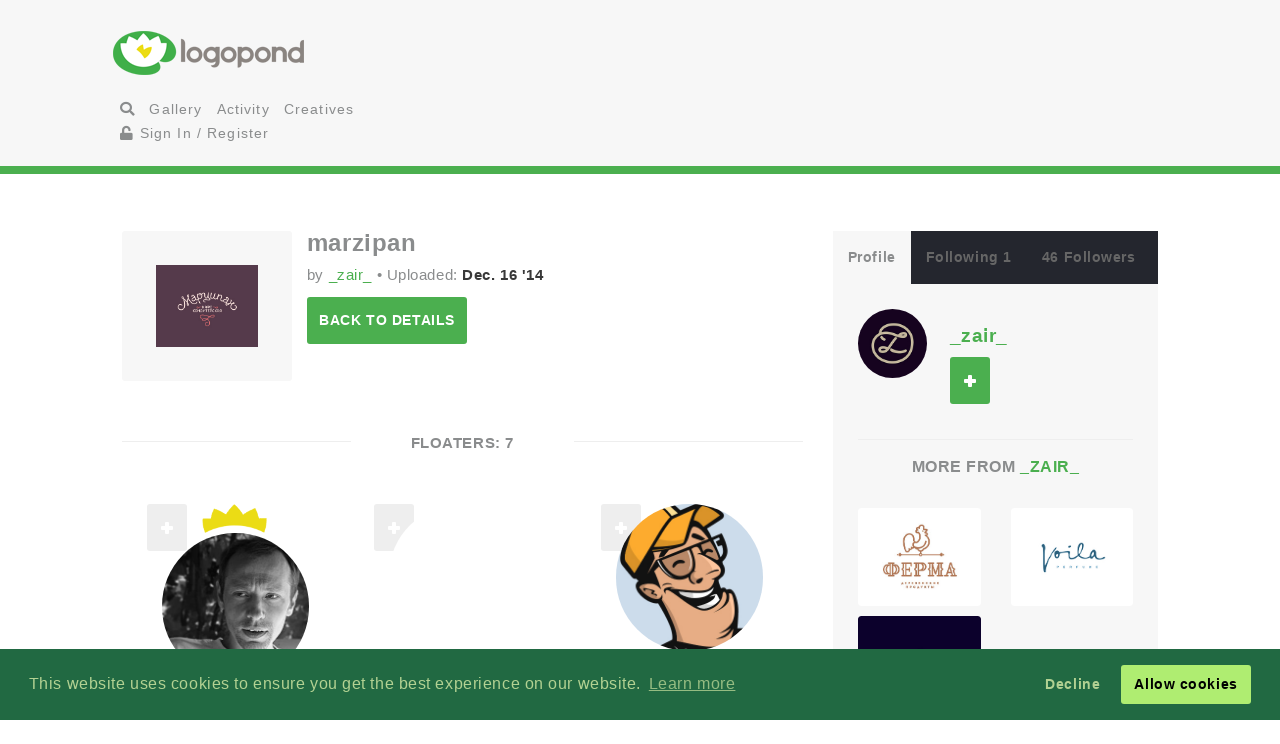

--- FILE ---
content_type: text/html; charset=UTF-8
request_url: https://logopond.com/_zair_/showcase/floaters/224931
body_size: 6712
content:
<!DOCTYPE HTML PUBLIC "-//W3C//DTD HTML 4.01 Transitional//EN"
"//www.w3.org/TR/html4/loose.dtd">
<html>
	<head>
		<meta charset='utf-8'>
		<meta name="viewport" content="width=device-width, initial-scale=1">
		<meta name="google-site-verification" content="e5nE-5DSpDOKpZyHjcmoOKUbKfu9xg7uGC1D4GbbYi8" />
		<meta property="og:title" content="" />
		<meta property="og:image" content="" />
          <meta property="og:description" content="" /> 
		<title>Logopond - Logo, Brand &amp; Identity Inspiration ()</title>
		<script src="https://code.jquery.com/jquery-1.12.4.js"></script>
		<script type="text/javascript" src="https://code.jquery.com/ui/1.12.1/jquery-ui.js"></script>
		<script type="text/javascript" src="/assets/js/bootstrap.js"></script>
		<script type="text/javascript" src="/assets/js/mentions.js"></script>
		<script type="text/javascript" src="/assets/js/ajax_request.js"></script>
        		<script src="//m.servedby-buysellads.com/monetization.js" type="text/javascript"></script>

		<script type="text/javascript" src="//s7.addthis.com/js/300/addthis_widget.js#pubid=logopond"></script> 
		<script type="text/javascript">
	(function(){
		var bsa_optimize=document.createElement('script');
		bsa_optimize.type='text/javascript';
		bsa_optimize.async=true;
		bsa_optimize.src='https://cdn4.buysellads.net/pub/logopond.js?'+(new Date()-new Date()%600000);
		(document.getElementsByTagName('head')[0]||document.getElementsByTagName('body')[0]).appendChild(bsa_optimize);
	})();
</script>
        
        
		<link href='/assets/css/overrides.css' rel='stylesheet' media='all'  type='text/css'>
<script src="https://kit.fontawesome.com/e9599bc00c.js"></script>		<link rel="image_src" href="" />
	
     </head>
	<body>
	<script> 
(function(){
  if(typeof _bsa !== 'undefined' && _bsa) {
    _bsa.init('stickybox', 'CK7D4277', 'placement:logopondcom');
    _bsa.init('flexbar', 'CKYDL2QU', 'placement:logopondcom');
  }
})();
</script>
		<header>
			<section class="large-11 medium-10 tween-10 small-10 large-centered medium-centered tween-centered small-centered row">
				<div class="medium-4 mleft tween-12 tleft">
					<h1 class="large-2 medium-12 tween-6 lleft tleft small-12">
						<a href='https://logopond.com/' class="lleft mleft tleft sleft">
							Home
						</a>
					</h1>
					<div id="main_nav" class="large-4 medium-12 tween-6 lleft mclear tleft small-12">
						<ul class="mains">
						<li class="menu lleft mleft tleft sleft">
				<a href="/search">
					<i class="fa fa-search" aria-hidden="true"></i>
				</a>
			</li>
			<li class="lleft mleft tleft sleft navsearch" id="panelThatSlides" style="display:none;">
				<form name="Search" method="GET" action="https://logopond.com/search/" >
					<label id="contentThatFades" class="lleft mleft tleft">
						<input type="text" name="terms" id="search" placeholder="Search..." value="" />
						<input type="hidden" name="searchtype" value="tag" />
					</label>
				</form>
			</li>
			<li class="menu lleft mleft tleft sleft">
				<a href='https://logopond.com/gallery/list/?gallery=featured&filter=' class=" " >
					Gallery
				</a>
			</li>
			<li class="menu lleft mleft tleft sleft">
				<a href='https://logopond.com/activity/list/' class="">
					Activity
				</a>
			</li>
			<li class="menu lleft mleft tleft sleft">
				<a href='https://logopond.com/creatives/list/?filter=all' class="">
					Creatives
				</a>
			</li>
						<li class="menu lleft mleft tleft sleft">
				<a href='https://logopond.com/auth/login'>
					<i class="fa fa-unlock" aria-hidden="true"></i> Sign In / Register
				</a>
							</li>
								</div>
					<div class="mcreatespaceclear tcreatespaceclear screatespaceclear">
					</div>
				</div>
				<div class="tcreatespace">
				</div>
				<div class="large-6 medium-8 lright mright tween-centered">
					
<!-- /8691100/Logopond_S2S_Leaderboard_ROS_ATF -->
<div id="bsa-zone_1578955643228-0_123456" style="z-index:500; text-align:right;"></div>


<div id="carbon-block"></div>

<script>
  fetch(new Request("https://pagead2.googlesyndication.com/pagead/js/adsbygoogle.js", { method: 'HEAD', mode: 'no-cors'})).then(function(response) {
    return true;
  }).catch(function(e) {
    var carbonScript = document.createElement("script");
    carbonScript.src = "//cdn.carbonads.com/carbon.js?serve=CE7DT2QN&placement=logopondcom";
    carbonScript.id = "_carbonads_js";
    document.getElementById("carbon-block").appendChild(carbonScript);
  });
</script>
				</div>
				<div class="clearer ">
				</div>
			</section>
		</header>
		<div class="clearer">
		</div>
		
		<!-- detail squeeze test -->
		
		<div class="detailsqueeze large-centered">
			
			<!--  -->
			
			<section class="large-8 medium-10 tween-10  small-10 large-centered medium-centered tween-centered small-centered">
				<div class="clearer">
									</div>
				
				<!--   -->
				
				<div class="large-8 medium-8 tween-7 small-12 lcolumns mcolumns tcolumns ">
					
		<div class="lcreatespace mcreatespace tcreatespace screatespace">
		</div>
		
		<!-------------------------------------	          logo info          ----------------------------------------------------------------->
		
		<div id="logo_info_title" class="pushtop">
			<div  class="large-3 medium-3 tween-3 small-3 row lleft mleft tleft  sleft">
				<img title="marzipan" src="/logos/b2619be166acdbc136c53450829ee1f3.png" alt="b2619be166acdbc136c53450829ee1f3.png" class="at_include"/>
			</div>
			
			<!-------------------------------------	          logo detail info          ----------------------------------------------------------------->
			
			<div class="large-9 medium-9 tween-9 small-9 lcolumns mcolumns tcolumns scolumns">
				<h2>
					marzipan				</h2>
				<p>by
					<a href="https://logopond.com/_zair_/profile/47372" title="_zair_">
						_zair_					</a>
					&bull; Uploaded: <strong>
					Dec. 16 '14 					</strong></p>
				<a class="button large-4 medium-4 tween-4 small-4" href="https://logopond.com/_zair_/showcase/detail/224931">
					Back to details
				</a>
			</div>
		</div>
		<div class="clearer">
		</div>
		<h3 class="linebehind pushtop pushbottom"><span>Floaters:
			7			</span></h3>
				<div class="large-3 medium-4 tween-4 small-6 lcolumns mcolumns tcolumns  scolumns">
			<div class="favuserlisting">
				<div class="large-12 medium-12 tween-12 small-12 lcolumns mcolumns tcolumns scolumns">
					<div class="lcolumn_left messagel">
										<span id="id_32727">
				<a href="javascript:void(0)" class="button grey favsmallfollow" onclick="follow(32727,  , 'follow', 'small')">Follow</a>
				</span>
								</div>
					<div class="lcolumn_right messager">
											</div>
					<a href="https://logopond.com/ArtDemix/profile/32727">
									<div class="featured_crown_site"></div>
		<img class="gravatar" src="https://logopond.com/avatar/32727/530826_507362475981837_697012204_n.jpg" width="200" height="200"  alt="32727" />						<h4>
							ArtDemix						</h4>
					</a>
					<p>Logos:
						<strong>
						97						</strong>
						<br>
											</p>
				</div>
				<div class="lclear mclear tclear sclear">
				</div>
			</div>
		</div>
						
						<div class="large-3 medium-4 tween-4 small-6 lcolumns mcolumns tcolumns  scolumns">
			<div class="favuserlisting">
				<div class="large-12 medium-12 tween-12 small-12 lcolumns mcolumns tcolumns scolumns">
					<div class="lcolumn_left messagel">
										<span id="id_40941">
				<a href="javascript:void(0)" class="button grey favsmallfollow" onclick="follow(40941,  , 'follow', 'small')">Follow</a>
				</span>
								</div>
					<div class="lcolumn_right messager">
											</div>
					<a href="https://logopond.com/nickhood/profile/40941">
						<img class="gravatar" src="https://logopond.com/avatar/40941/Screen_Shot_2015-01-27_at_5.03.32_PM.png" width="200" height="200"  alt="40941" />						<h4>
							nickhood						</h4>
					</a>
					<p>Logos:
						<strong>
						24						</strong>
						<br>
											</p>
				</div>
				<div class="lclear mclear tclear sclear">
				</div>
			</div>
		</div>
						
				<div class="screatespaceclear">
		</div>
						<div class="large-3 medium-4 tween-4 small-6 lcolumns mcolumns tcolumns  scolumns">
			<div class="favuserlisting">
				<div class="large-12 medium-12 tween-12 small-12 lcolumns mcolumns tcolumns scolumns">
					<div class="lcolumn_left messagel">
										<span id="id_155503">
				<a href="javascript:void(0)" class="button grey favsmallfollow" onclick="follow(155503,  , 'follow', 'small')">Follow</a>
				</span>
								</div>
					<div class="lcolumn_right messager">
											</div>
					<a href="https://logopond.com/lusikkolbaskin/profile/155503">
						<img class="gravatar" src="https://logopond.com/avatar/155503/avatar_n3.jpg" width="200" height="200"  alt="155503" />						<h4>
							lusikkolbaskin						</h4>
					</a>
					<p>Logos:
						<strong>
						17						</strong>
						<br>
											</p>
				</div>
				<div class="lclear mclear tclear sclear">
				</div>
			</div>
		</div>
						<div class="mcreatespaceclear tcreatespaceclear">
		</div>
				
						<div class="large-3 medium-4 tween-4 small-6 lcolumns mcolumns tcolumns  scolumns">
			<div class="favuserlisting">
				<div class="large-12 medium-12 tween-12 small-12 lcolumns mcolumns tcolumns scolumns">
					<div class="lcolumn_left messagel">
										<span id="id_70949">
				<a href="javascript:void(0)" class="button grey favsmallfollow" onclick="follow(70949,  , 'follow', 'small')">Follow</a>
				</span>
								</div>
					<div class="lcolumn_right messager">
											</div>
					<a href="https://logopond.com/pelsicopa/profile/70949">
									<div class="featured_crown_site"></div>
		<img class="gravatar" src="https://logopond.com/avatar/70949/userpic_a_480.jpg" width="200" height="200"  alt="70949" />						<h4>
							pelsicopa						</h4>
					</a>
					<p>Logos:
						<strong>
						33						</strong>
						<br>
											</p>
				</div>
				<div class="lclear mclear tclear sclear">
				</div>
			</div>
		</div>
				<div class="lcreatespaceclear ">
		</div>
						
				<div class="screatespaceclear">
		</div>
						<div class="large-3 medium-4 tween-4 small-6 lcolumns mcolumns tcolumns  scolumns">
			<div class="favuserlisting">
				<div class="large-12 medium-12 tween-12 small-12 lcolumns mcolumns tcolumns scolumns">
					<div class="lcolumn_left messagel">
										<span id="id_109812">
				<a href="javascript:void(0)" class="button grey favsmallfollow" onclick="follow(109812,  , 'follow', 'small')">Follow</a>
				</span>
								</div>
					<div class="lcolumn_right messager">
											</div>
					<a href="https://logopond.com/modular/profile/109812">
						<img class="gravatar" src="https://logopond.com/avatar/109812/raw_graphics.png" width="200" height="200"  alt="109812" />						<h4>
							modular						</h4>
					</a>
					<p>Logos:
						<strong>
						31						</strong>
						<br>
											</p>
				</div>
				<div class="lclear mclear tclear sclear">
				</div>
			</div>
		</div>
						
						<div class="large-3 medium-4 tween-4 small-6 lcolumns mcolumns tcolumns  scolumns">
			<div class="favuserlisting">
				<div class="large-12 medium-12 tween-12 small-12 lcolumns mcolumns tcolumns scolumns">
					<div class="lcolumn_left messagel">
										<span id="id_159901">
				<a href="javascript:void(0)" class="button grey favsmallfollow" onclick="follow(159901,  , 'follow', 'small')">Follow</a>
				</span>
								</div>
					<div class="lcolumn_right messager">
											</div>
					<a href="https://logopond.com/SweetLana/profile/159901">
						<img class="gravatar" src="https://logopond.com/avatar/159901/I.png" width="200" height="200"  alt="159901" />						<h4>
							SweetLana						</h4>
					</a>
					<p>Logos:
						<strong>
						15						</strong>
						<br>
											</p>
				</div>
				<div class="lclear mclear tclear sclear">
				</div>
			</div>
		</div>
						<div class="mcreatespaceclear tcreatespaceclear">
		</div>
				
				<div class="screatespaceclear">
		</div>
						<div class="large-3 medium-4 tween-4 small-6 lcolumns mcolumns tcolumns  scolumns">
			<div class="favuserlisting">
				<div class="large-12 medium-12 tween-12 small-12 lcolumns mcolumns tcolumns scolumns">
					<div class="lcolumn_left messagel">
										<span id="id_167965">
				<a href="javascript:void(0)" class="button grey favsmallfollow" onclick="follow(167965,  , 'follow', 'small')">Follow</a>
				</span>
								</div>
					<div class="lcolumn_right messager">
											</div>
					<a href="https://logopond.com/hamza92/profile/167965">
						<img class="gravatar" src="https://logopond.com/avatar/167965/H_identity-0١.png" width="200" height="200"  alt="167965" />						<h4>
							hamza92						</h4>
					</a>
					<p>Logos:
						<strong>
						30						</strong>
						<br>
											</p>
				</div>
				<div class="lclear mclear tclear sclear">
				</div>
			</div>
		</div>
						
								</div>
				
				<!--   -->
				
				<div class="large-4 medium-4 tween-5 small-12 lcolumns mcolumns tcolumns">
					
<div class="lcreatespace mcreatespace tcreatespace screatespace">
		</div>
		<div class="pushtop">
			<ul class="tabs">
				<li>
					<a class="large-4" href='#tab1'>
						Profile
					</a>
				</li>
				<li>
					<a class="large-4" href='#tab2'>
						Following 1					</a>
				</li>
				<li>
					<a class="large-4" href='#tab3'>
						46 Followers					</a>
				</li>
			</ul>
			<div id="wrap">
				<div id='tab1'>
					<div class="large-4 medium-3 tween-3 small-3 lleft mleft tleft sleft">
						<a href="https://logopond.com/_zair_/profile/47372" title="_zair_">
														<img class="gravatar" src="https://logopond.com/avatar/47372/001.jpg" width="100%" height="100%"  alt="47372" />						</a>
					</div>
					<div class="large-7 medium-8 tween-8 small-8 lright mright tright sright">
						<h3>
							<a href="https://logopond.com/_zair_/profile/47372" title="_zair_">
								_zair_							</a>
							<br>
							<p class="lcolumn_left">
												<span id="id_47372">
				<a href="javascript:void(0)" class="button  favsmallfollow" onclick="follow(47372,  , 'follow', 'small')">Follow</a>
				</span>
										</p>
							<p class="lleft">
															</p>
						</h3>
					</div>
					<div class="lclear mclear tclear sclear">
					</div>
					
					<!-------------------------------------	          more from user         ----------------------------------------------------------------->
					
										<div class="row linetop">
						<h4 class="center_text pushbottom">More from
							<a href="https://logopond.com/_zair_/profile/47372" title="_zair_">
								_zair_							</a>
						</h4>
						
						<!-- set up left right more from user -->
						
						<ul id="detail_more_logos" class="row">
														<li class="large-6 medium-6 tween-6 small-6 lcolumns mcolumns tcolumns scolumns ">
								<a href="https://logopond.com/_zair_/showcase/detail/200036" title="Farm" class="logo_image_a">
									<img src="/logos/feaf6418ef527035f76f5fe69303d92c.png" alt="Farm" width="100%" />
								</a>
							</li>
														<li class="large-6 medium-6 tween-6 small-6 lcolumns mcolumns tcolumns scolumns ">
								<a href="https://logopond.com/_zair_/showcase/detail/225985" title="Voila" class="logo_image_a">
									<img src="/logos/fc29d22601fde914a000e55d1e97ab63.png" alt="Voila" width="100%" />
								</a>
							</li>
														<li class="large-6 medium-6 tween-6 small-6 lcolumns mcolumns tcolumns scolumns ">
								<a href="https://logopond.com/_zair_/showcase/detail/226665" title="OlegZair" class="logo_image_a">
									<img src="/logos/1a77f909d21afd8fad6495b8dd87f23e.png" alt="OlegZair" width="100%" />
								</a>
							</li>
													</ul>
						<div class="clear">
						</div>
											</div>
					<div class="row linetop">
						<div align="center" id="div-gpt-ad-300x250" class="detail_side thide shide pushtop">
							<!-- /8691100/Logopond_S2S_RightRail -->
<div id=bsa-zone_1578955737439-8_123456></div>
						</div>
					</div>
				</div>
				<div id='tab2'>
					<ul class="favuserlist">
		<li class="row">
		<a href="https://logopond.com/_zair_/profile/47372" class="block">
		<div class="left"> 
			<img class="gravatar" src="https://logopond.com/avatar/47372/001.jpg" width="35" height="35"  alt="47372" />		</div>
		<div class="name left push-1">
			_zair_		</div>
		</a>
	</li>
	</ul>
<!--   -->
<div class="lcreatespaceclear mcreatespaceclear tcreatespaceclear screatespaceclear"></div> 
<!--   -->
<div class="">
<a href="https://logopond.com/_zair_/profile/following/47372" class="button subprofiles large-6 medium-6 tween-6 small-6">More</a></div>				</div>
				<div id='tab3'>
					<ul class="favuserlist">
		<li class="row">
		<a href="https://logopond.com/paulwinjerome/profile/116226" class="block">
		<div class="left"> 
			<img class="gravatar" src="https://logopond.com/avatar/116226/IMG_2691.JPG" width="35" height="35"  alt="116226" />		</div>
		<div class="name left push-1">
			paulwinjerome		</div>
		</a>
	</li>
		<li class="row">
		<a href="https://logopond.com/conceptic/profile/13341" class="block">
		<div class="left"> 
			<img class="gravatar" src="https://logopond.com/avatar/13341/av-conceptic.jpg" width="35" height="35"  alt="13341" />		</div>
		<div class="name left push-1">
			conceptic		</div>
		</a>
	</li>
		<li class="row">
		<a href="https://logopond.com/A14/profile/85428" class="block">
		<div class="left"> 
			<img class="gravatar" src="//www.gravatar.com/avatar.php?gravatar_id=d41d8cd98f00b204e9800998ecf8427e&amp;size=35&amp;default=https://logopond.com/img/logopondgravatar.gif&amp;border=fff"  width="35" height="35" />		</div>
		<div class="name left push-1">
			A14		</div>
		</a>
	</li>
		<li class="row">
		<a href="https://logopond.com//profile/" class="block">
		<div class="left"> 
			<img class="gravatar" src="https://logopond.com/img/logopondgravatar.gif" width="35" height="35" />		</div>
		<div class="name left push-1">
					</div>
		</a>
	</li>
		<li class="row">
		<a href="https://logopond.com/nix0n/profile/65696" class="block">
		<div class="left"> 
			<img class="gravatar" src="https://logopond.com/avatar/65696/nixon.jpg" width="35" height="35"  alt="65696" />		</div>
		<div class="name left push-1">
			nix0n		</div>
		</a>
	</li>
		<li class="row">
		<a href="https://logopond.com/Shekar/profile/58168" class="block">
		<div class="left"> 
			<img class="gravatar" src="https://logopond.com/avatar/58168/logopond_avt.png" width="35" height="35"  alt="58168" />		</div>
		<div class="name left push-1">
			Shekar		</div>
		</a>
	</li>
		<li class="row">
		<a href="https://logopond.com/LogoLibre/profile/29358" class="block">
		<div class="left"> 
			<img class="gravatar" src="https://logopond.com/avatar/29358/logo.png" width="35" height="35"  alt="29358" />		</div>
		<div class="name left push-1">
			LogoLibre		</div>
		</a>
	</li>
		<li class="row">
		<a href="https://logopond.com/KhoroshavinVladimir/profile/104816" class="block">
		<div class="left"> 
			<img class="gravatar" src="https://logopond.com/avatar/104816/яя.jpg" width="35" height="35"  alt="104816" />		</div>
		<div class="name left push-1">
			KhoroshavinVladimir		</div>
		</a>
	</li>
	</ul>

<!--   -->
<div class="lcreatespaceclear mcreatespaceclear tcreatespaceclear screatespaceclear"></div> 
<!--   -->
<div class="">
<a href="https://logopond.com/_zair_/profile/followers/47372" class="button subprofiles large-6 medium-6 tween-6 small-6">More</a></div>				</div>
			</div>
		</div>
				</div>
			</section>
			
			<!-- detail squeeze test -->
			
		</div>
		
		<!--  -->
		
		<div class="lcreatespace mcreatespace tcreatespace screatespace">
		</div>
		<section id="newsletter" class="large-12 medium-12 tween-12 small-12 row">
			<div class="large-5 lleft medium-10 medium-centered tween-centered small-10 tween-10">
				
			<section class="large-9 medium-12 small-12 lright medium-centered  tween-centered small-centered" style="text-align:center">
				<!-- Begin MailChimp Signup Form -->
				<link href="//cdn-images.mailchimp.com/embedcode/classic-10_7.css" rel="stylesheet" type="text/css">
				<style type="text/css">
	#mc_embed_signup{background:#fff; clear:left; font:14px Helvetica,Arial,sans-serif; }
	/* Add your own MailChimp form style overrides in your site stylesheet or in this style block.
	   We recommend moving this block and the preceding CSS link to the HEAD of your HTML file. */
</style>
				<form action="//logopond.us4.list-manage.com/subscribe/post?u=6bda5442a0b44b7ed739f002e&amp;id=5638f2ca6f" method="post" id="mc-embedded-subscribe-form" name="mc-embedded-subscribe-form" class="validate" target="_blank" novalidate style="margin-top:15px;">
					<div id="mc_embed_signup_scroll">
						<div class="mc-field-group">
							<div id="mce-responses" class="clear">
								<div class="response" id="mce-error-response" style="display:none">
								</div>
								<div class="response" id="mce-success-response" style="display:none">
								</div>
							</div>
							<fieldset>
								<label for="mce-EMAIL" class="lleft mleft tleft sleft large-9 medium-10 tween-10 small-12">
									<input type="email" value="" name="EMAIL" class=" required email" id="mce-EMAIL" placeholder="Join Mailing List - Email Address">
									 
								</label> 
								<label class="lleft mleft tleft sleft">
								<input type="submit" value="Subscribe" name="subscribe" id="mc-embedded-subscribe" class="button" style="padding-top:15px; padding-bottom:15px; top:-5px"></label>
							</fieldset>
						</div>
						<div style="position: absolute; left: -5000px;" aria-hidden="true">
							<input type="text" name="b_6bda5442a0b44b7ed739f002e_5638f2ca6f" tabindex="-1" value="">
						</div>
					</div>
				</form>
				<script type='text/javascript' src='//s3.amazonaws.com/downloads.mailchimp.com/js/mc-validate.js'></script><script type='text/javascript'>(function($) {window.fnames = new Array(); window.ftypes = new Array();fnames[0]='EMAIL';ftypes[0]='email';fnames[1]='FNAME';ftypes[1]='text';fnames[2]='LNAME';ftypes[2]='text';fnames[3]='MMERGE3';ftypes[3]='text';fnames[4]='MMERGE4';ftypes[4]='text';fnames[5]='MMERGE5';ftypes[5]='text';fnames[6]='MMERGE6';ftypes[6]='text';fnames[7]='MMERGE7';ftypes[7]='text';fnames[8]='MMERGE8';ftypes[8]='text';fnames[9]='MMERGE9';ftypes[9]='text';fnames[10]='MMERGE10';ftypes[10]='text';fnames[11]='MMERGE11';ftypes[11]='text';fnames[12]='MMERGE12';ftypes[12]='text';fnames[13]='MMERGE13';ftypes[13]='text';fnames[14]='MMERGE14';ftypes[14]='text';fnames[15]='MMERGE15';ftypes[15]='text';fnames[16]='COMPANY';ftypes[16]='text';fnames[17]='PHONE';ftypes[17]='phone';fnames[18]='ADDRESS';ftypes[18]='address';fnames[19]='LATITUDE';ftypes[19]='text';fnames[20]='LONGITUDE';ftypes[20]='text';fnames[21]='ADDED_ON';ftypes[21]='date';}(jQuery));var $mcj = jQuery.noConflict(true);</script>
				<!--End mc_embed_signup-->
			</section>
              
	
			</div>
			<div class="large-7 lright medium-12 medium-centered lright tween-centered shide">
				<!-- /8691100/Logopond_S2S_Leaderboard_ROS_BTF -->
<div id="bsa-zone_1578955694354-5_123456"></div>			</div>
		</section>
		<footer class="large-12 medium-12 tween-12 small-12 row">
			<section class="large-10 medium-10 tween-10 small-10 large-centered medium-centered tween-centered small-centered">
				
				<!--     -->
				
				<div class="large-2 medium-3 tween-3 small-5 lcolumns mcolumns tcolumns">
					<img src="/assets/img/logo-footer.png" />
				</div>
				<br>
				<dl class="large-3 medium-9 tween-9 small-12 lcolumns mcolumns tleft">
					<dt>Logopond is Inspiration</dt>
					<dd>Logopond is an inspirational site &amp; showcase of identity work from designers of varying abilities all across the world. We seek to inspire and improve the talents of our design family through shared knowledge and helpful experiences. <br> <br>
					<a class="button large-6 medium-3 tween-4 small-6" href="/algae/about">
							About
						</a>
						</dd>
				</dl>
				
				<!--     -->
				<div class="mcreatespace tcreatespace screatespace">
				</div>
				<div class="large-2 medium-3 tween-3 small-5 lcolumns mcolumns tcolumns sleft">
					<img src="/assets/img/logomilk-footer.png" />
				</div>
				<dl class="large-3 medium-6 tween-6 small-12 lcolumns mcolumns tleft sleft">
					<dt>Identity Purist</dt>
					<dd>It is important that we do not forget our roots and fundamentals.<br>
						<br>
						With the help of
						<a class="inline" href="http://designabot.net">
							Rich Scott
						</a>
						and several others we have curated some of the best black &amp; white identities logopond has to offer!<br>
						<br>
						<a class="button large-6 medium-3 tween-4 small-6" href="/logomilk/bw">
							More
						</a>
					</dd>
				</dl>
				
				<!--     -->
						<div class="screatespace sclear">
				</div>	
				<dl class="large-2 medium-2 tween-3 small-12 lcolumns mcolumns tcolumns">
					<dt>Social Waters</dt>
					<dd>
						<a href="http://www.facebook.com/groups/141975825721/">
							Facebook
						</a>
					</dd>
					<dd>
						<a href="http://twitter.com/logopond" title="Twitter">
							Twitter
						</a>
					</dd>
					<dd>
						<a href="http://pinterest.com/logopond/" title="Pinterest">
							Pinterest
						</a>
					</dd>

					
					<dd>
						<a  href="https://www.instagram.com/logopondofficial/" title="Instagram">
							Instagram
						</a>
					</dd>
					
					
					<dd>
						<a href="/eps/logopond_icon_set.zip"> 
							Logopond Icons 
						</a>
					</dd>
					<dt>Partners</dt>
					<dd style="margin:10px 0">
						<a href="http://logobaker.ru" title="LogoBaker">
							<img src="/eps/logobaker.png" />
						</a>
					</dd>
                    <dd><!--
						<a href="https://www.elephantmark.com/">
							<img src="/assets/img/ElephantMark_175x36.png"/>
						</a>
					</dd>
					
					<dd>
						<a href="http://leologos.com/">
							Smart Logos
						</a>
					</dd>-->
					
					
					
				</dl>
				 
			
			</section>
		</footer>

<link rel="stylesheet" type="text/css" href="//cdnjs.cloudflare.com/ajax/libs/cookieconsent2/3.1.0/cookieconsent.min.css" />
<script src="//cdnjs.cloudflare.com/ajax/libs/cookieconsent2/3.1.0/cookieconsent.min.js"></script>
<script>
window.addEventListener("load", function(){
window.cookieconsent.initialise({
  "palette": {
    "popup": {
      "background": "#216942",
      "text": "#b2d192"
    },
    "button": {
      "background": "#afed71"
    }
  },
  "type": "opt-out"
})});
  (function(){
    var fullres = document.createElement('script');
    fullres.async = true;
    fullres.src = 'https://t.fullres.net/logopond.js?'+(new Date()-new Date()%43200000);
    document.head.appendChild(fullres);
  })();
</script>		<div class="copyright large-12 medium-12 tween-12 small-12">
			<section class="large-9 medium-10 tween-10 small-10 large-centered medium-centered tween-centered small-centered row">
				
					Logopond &copy; 2006 - 2026				
					<a href="mailto:logopondnoreply@gmail.com" title="contact">
						Contact: Management
					</a>
					|
					<a href="https://logopond.com/algae/tos" title="Terms of Service">
						Terms of Service
					</a>
					|
					<a href="https://logopond.com/algae/pp" title="Privacy Policy">
						Privacy Policy
					</a>
					|
					<a href="http://logopond.bsa-whitelabel.com">
						Advertise
					</a>
				 
				
			</section>
		</div>
<!-- Pinterest Tag -->
<script>
!function(e){if(!window.pintrk){window.pintrk = function () {
window.pintrk.queue.push(Array.prototype.slice.call(arguments))};var
  n=window.pintrk;n.queue=[],n.version="3.0";var
  t=document.createElement("script");t.async=!0,t.src=e;var
  r=document.getElementsByTagName("script")[0];
  r.parentNode.insertBefore(t,r)}}("https://s.pinimg.com/ct/core.js");
pintrk('load', '2613409854836', {em: '<user_email_address>'});
pintrk('page');
</script>
<noscript>
<img height="1" width="1" style="display:none;" alt=""
  src="https://ct.pinterest.com/v3/?event=init&tid=2613409854836&pd[em]=<hashed_email_address>&noscript=1" />
</noscript>
<!-- end Pinterest Tag -->			<!-- Google tag (gtag.js) -->
<script async src="https://www.googletagmanager.com/gtag/js?id=G-30417SL5FR"></script>
<script>
  window.dataLayer = window.dataLayer || [];
  function gtag(){dataLayer.push(arguments);}
  gtag('js', new Date());

  gtag('config', 'G-30417SL5FR');
</script>

	</body>
</html> 